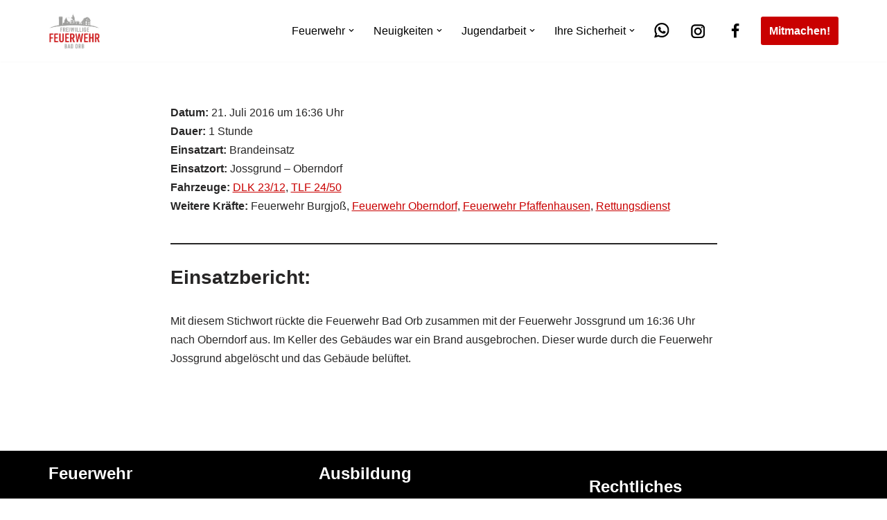

--- FILE ---
content_type: image/svg+xml
request_url: https://feuerwehr-bad-orb.de/wp-content/uploads/2022/03/icons8-instagram.svg
body_size: 338
content:
<svg fill="#000000" xmlns="http://www.w3.org/2000/svg"  viewBox="0 0 24 24" width="48px" height="48px"><path d="M16,3H8C5.243,3,3,5.243,3,8v8c0,2.757,2.243,5,5,5h8c2.757,0,5-2.243,5-5V8C21,5.243,18.757,3,16,3z M19,16c0,1.654-1.346,3-3,3H8c-1.654,0-3-1.346-3-3V8c0-1.654,1.346-3,3-3h8c1.654,0,3,1.346,3,3V16z"/><path d="M12 7c-2.757 0-5 2.243-5 5s2.243 5 5 5 5-2.243 5-5S14.757 7 12 7zM12 15c-1.654 0-3-1.346-3-3s1.346-3 3-3 3 1.346 3 3S13.654 15 12 15zM17 6A1 1 0 1 0 17 8 1 1 0 1 0 17 6z"/></svg>